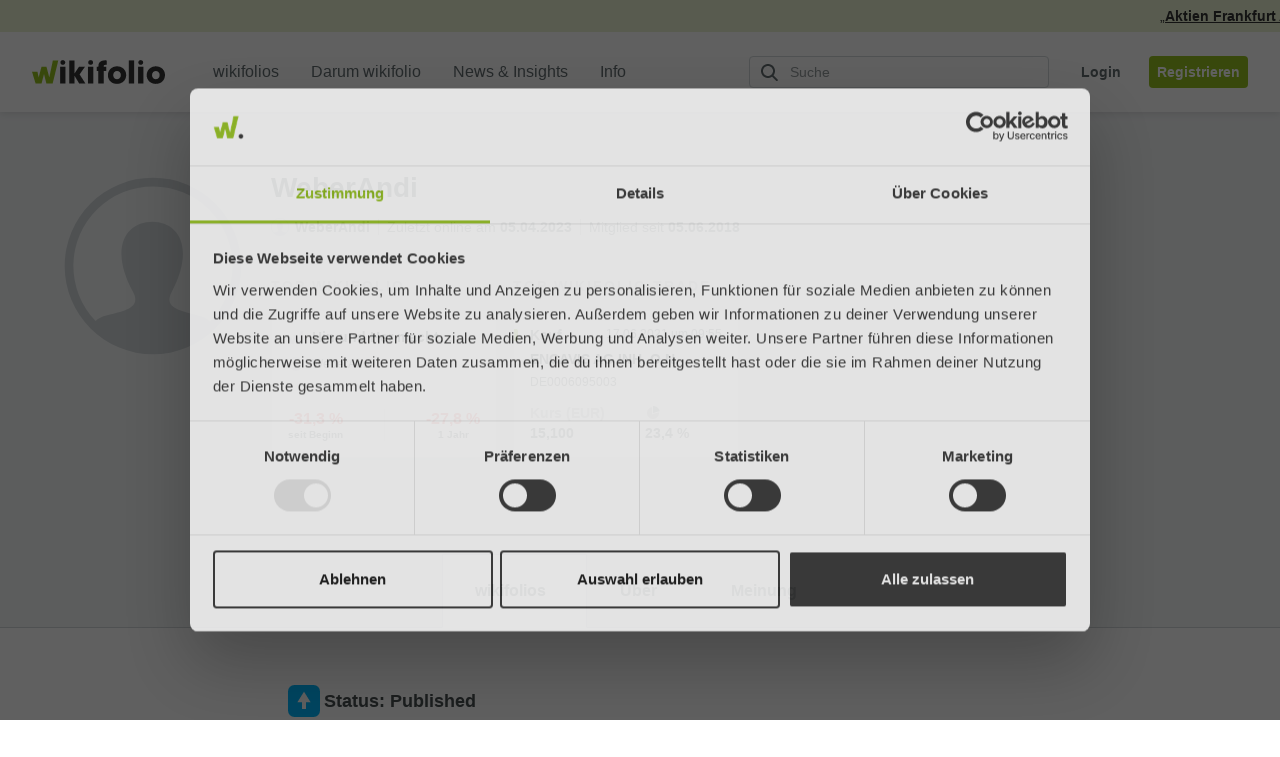

--- FILE ---
content_type: text/html; charset=utf-8
request_url: https://www.wikifolio.com/de/at/p/weberandi
body_size: 10240
content:



<!DOCTYPE html>
<html lang="de" dir="ltr">
<head>
        <link rel="alternate" type="application/rss+xml" title="RSS Feed" href="/de/at/blog/rss" />

    <meta charset="utf-8">
    <meta http-equiv="X-UA-Compatible" content="IE=edge">
    <meta name="format-detection" content="telephone=no">
    <meta name="version" content="1.0.0.0" />


    <meta name="viewport" content="width=device-width, initial-scale=1">
    <meta name="description" content="WeberAndi ist seit 2018 wikifolio Trader und verfügt über insgesamt 1 wikifolio. Erfahre hier mehr über WeberAndi!">
        
    <meta property="og:title" content="WeberAndi" />
    <meta property="og:description" content="WeberAndi ist seit 2018 wikifolio Trader und verf&#252;gt &#252;ber insgesamt 1 wikifolio. Erfahre hier mehr &#252;ber WeberAndi!" />
    <meta property="og:url" content="http://www.wikifolio.com/de/at/p/weberandi">
    <meta name="twitter:card" content="summary_large_image">
    <meta property="og:site_name" content="wikifolio.com">
    <meta property="og:type" content="profile" />
    <meta property="profile:first_name"/>
    <meta property="profile:last_name"/>
    <meta property="profile:username" content="WeberAndi"/>


    <meta property="og:image" content="https://wikifoliostorage.blob.core.windows.net/prod-cms-media/627827/og-image-1200x627-traderprofile-share-v4-1.png" />

        <link rel="canonical" href="https://www.wikifolio.com/de/de/p/weberandi" />

        <link rel="alternate" href="https://www.wikifolio.com/de/at/p/weberandi" hreflang="de-at" />
        <link rel="alternate" href="https://www.wikifolio.com/de/ch/p/weberandi" hreflang="de-ch" />
        <link rel="alternate" href="https://www.wikifolio.com/de/de/p/weberandi" hreflang="de-de" />
        <link rel="alternate" href="https://www.wikifolio.com/en/int/p/weberandi" hreflang="en" />

    <title>WeberAndi - Trader | wikifolio.com</title>

    <!-- Icons -->
    <link rel="shortcut icon" href="/Content/Images/wikifolio_favicon.ico?v=1.0.0.0" />
    <link rel="icon" sizes="16x16" href="/Content/Images/favicon-16x16.png?v=1.0.0.0" />
    <link rel="icon" sizes="32x32" href="/Content/Images/favicon-32x32.png?v=1.0.0.0" />
    <link rel="icon" sizes="192x192" href="/Content/Images/android-chrome-192x192.png?v=L-Xb1N1Oj1ofsvPdN7PgdQ2" />
    <link rel="icon" sizes="512x512" href="/Content/Images/android-chrome-512x512.png?v=Hu-rCDZ-mF82N8LxhOfTRA2" />
    <link rel="apple-touch-icon" sizes="180x180" href="/Content/Images/apple-touch-icon.png?v=x3LqSYRKy67bd1RQuqc87g2" />
    <link rel="search" type="application/opensearchdescription+xml" title="Wikifolio" href="/umbraco/surface/opensearch/getxml" />

        <link rel="preconnect" href="https://wikifolio-cdn-a2haesccb4feabf3.z02.azurefd.net/" />
        <link rel="preconnect" href="https://wikifolio.imgix.net" />
        <link rel="preconnect" href="https://www.google-analytics.com" />
        <link rel="preconnect" href="https://www.googletagmanager.com" />
        <link rel="preconnect" href="https://wwww.google.com" />

    <link rel='stylesheet'  href='https://wikifolio-cdn-a2haesccb4feabf3.z02.azurefd.net/prod/tartarus/2.251.0/assets/wikifolio.css?v=2.251.0'>







    <script src='/bundles/scripts/wikifolio?v=61Jp0kIZeDyFTPn47RxqD2iywyC7V38jypEikIAzjSE1' defer></script>

    <script id='commonScript' src='https://wikifolio-cdn-a2haesccb4feabf3.z02.azurefd.net/prod/tartarus/2.251.0/assets/commons.bundle.js?v=2.251.0' defer></script>
    
</head>
<body class="js-nav--openable js-search--openable display-news-ticker">
    <noscript><iframe src="//www.googletagmanager.com/ns.html?id=GTM-WG63CJ" height="0" width="0" style="display: none; visibility: hidden"></iframe></noscript>
    <div class="js-spritesheets"></div>
    <div id="top"></div>
    <div id="page-content" class="">



<header class="c-header js-header js-nav--openable">
    <a class="c-skip-link" href="#main-content">
        Zum Inhalt springen
        <svg class="c-skip-link__arrow-icon">
            <use xlink:href="#icon-arrow-right" />
        </svg>
    </a>

        <div class="c-header__news_ticker js-news-ticker"></div>

    <div class="c-header__content">
        <div class="c-header__container">
            <a class="c-header__logo-link gtm-logo " href="/de/at/home" aria-label="wikifolio Financial Technologies">
                <svg class="c-header__logo ">
                        <use xlink:href="#icon-wf-logo"/>
                </svg>
            </a>
            <div class="c-header__sm-btn">
                <button class="c-btn-no-animation js-search-toggler gtm-header-action__search"
                    aria-controls="root-header-search" aria-expanded="false" aria-label="Suchfeld &#246;ffnen"
                    type="button">
                    <svg class="c-btn-no-animation__icon">
                        <use xlink:href="#icon-loupe" />
                    </svg>
                </button>
                <button class="c-btn-no-animation u-ml-1 js-mobile-menu gtm-header-action__burger"
                    aria-controls="root-nav-menu-sm" aria-expanded="false" aria-label="Benutzermen&#252; &#246;ffnen"
                    type="button" data-open-label="Benutzermen&#252; &#246;ffnen" data-close-label="Benutzermen&#252; schlie&#223;en">
                    <span class="c-btn-no-animation__icon c-hamburger js-nav--openable">
                        <span class="c-hamburger__bar"></span>
                        <span class="c-hamburger__bar"></span>
                        <span class="c-hamburger__bar"></span>
                    </span>
                </button>
            </div>
            <nav class="c-header__menu js-header__menu">
                
<ul class="c-nav-menu " role="menubar">
    <li class="c-nav-menu__item c-caret__wrapper"
        role="none" aria-haspopup=&quot;true&quot;>
            <span class="c-nav-menu__link  " role="menuitem">
                <span class="c-nav-menu__link-text">
                    wikifolios
                </span>
            </span>
            <ul class="c-nav-menu c-nav-menu--sub" role="menu">
                <li class="c-nav-menu__item c-nav-menu__item--sub" role="none">
                    <a class="c-nav-menu__link gtm-nav-menu__link  c-nav-menu__link--sub "
                        href="/de/at/l/alpha-fuer-alle" role="menuitem">
                        <span class="c-nav-menu__link-text">Alpha f&#252;r alle!</span>
                            <div class="c-tag c-tag--green c-tag--plain c-tag--no-event u-ml-1 u-plr-1">Neu</div>
                    </a>
                </li>
                <li class="c-nav-menu__item c-nav-menu__item--sub" role="none">
                    <a class="c-nav-menu__link gtm-nav-menu__link  c-nav-menu__link--sub "
                        href="/de/at/alle-wikifolios/uebersicht" role="menuitem">
                        <span class="c-nav-menu__link-text">Highlights</span>
                    </a>
                </li>
                <li class="c-nav-menu__item c-nav-menu__item--sub" role="none">
                    <a class="c-nav-menu__link gtm-nav-menu__link  c-nav-menu__link--sub "
                        href="/de/at/alle-wikifolios/suche" target="_self" role="menuitem">
                        <span class="c-nav-menu__link-text">Suche</span>
                    </a>
                </li>
            </ul>
    </li>
    <li class="c-nav-menu__item c-caret__wrapper"
        role="none" >
            <a class="c-nav-menu__link  c-nav-menu--main gtm-nav-menu__link   "
               href="/de/at/l/darum-wikifolio" role="menuitem">
                <span class="c-nav-menu__link-text">
                    Darum wikifolio
                 </span>
            </a>
    </li>
    <li class="c-nav-menu__item c-caret__wrapper"
        role="none" aria-haspopup=&quot;true&quot;>
            <span class="c-nav-menu__link  " role="menuitem">
                <span class="c-nav-menu__link-text">
                    News &amp; Insights
                </span>
            </span>
            <ul class="c-nav-menu c-nav-menu--sub" role="menu">
                <li class="c-nav-menu__item c-nav-menu__item--sub" role="none">
                    <a class="c-nav-menu__link gtm-nav-menu__link  c-nav-menu__link--sub "
                        href="https://wikifolio.app.link/wikifolio-app-navigation-download" role="menuitem">
                        <span class="c-nav-menu__link-text">Smart News App</span>
                            <div class="c-tag c-tag--green c-tag--plain c-tag--no-event u-ml-1 u-plr-1">Neu</div>
                    </a>
                </li>
                <li class="c-nav-menu__item c-nav-menu__item--sub" role="none">
                    <a class="c-nav-menu__link gtm-nav-menu__link  c-nav-menu__link--sub "
                        href="/de/at/blog/artikel" role="menuitem">
                        <span class="c-nav-menu__link-text">Blog</span>
                    </a>
                </li>
                <li class="c-nav-menu__item c-nav-menu__item--sub" role="none">
                    <a class="c-nav-menu__link gtm-nav-menu__link  c-nav-menu__link--sub "
                        href="/de/at/stock-insights" role="menuitem">
                        <span class="c-nav-menu__link-text">Aktien-Insights</span>
                    </a>
                </li>
                <li class="c-nav-menu__item c-nav-menu__item--sub" role="none">
                    <a class="c-nav-menu__link gtm-nav-menu__link  c-nav-menu__link--sub "
                        href="/de/at/l/research" role="menuitem">
                        <span class="c-nav-menu__link-text">Research</span>
                            <div class="c-tag c-tag--green c-tag--plain c-tag--no-event u-ml-1 u-plr-1">Neu</div>
                    </a>
                </li>
            </ul>
    </li>
    <li class="c-nav-menu__item c-caret__wrapper"
        role="none" aria-haspopup=&quot;true&quot;>
            <span class="c-nav-menu__link  " role="menuitem">
                <span class="c-nav-menu__link-text">
                    Info
                </span>
            </span>
            <ul class="c-nav-menu c-nav-menu--sub" role="menu">
                <li class="c-nav-menu__item c-nav-menu__item--sub" role="none">
                    <a class="c-nav-menu__link gtm-nav-menu__link  c-nav-menu__link--sub "
                        href="/de/at/wie-investieren/so-funktionierts" target="_blank" role="menuitem">
                        <span class="c-nav-menu__link-text">Hilfecenter</span>
                    </a>
                </li>
                <li class="c-nav-menu__item c-nav-menu__item--sub" role="none">
                    <a class="c-nav-menu__link gtm-nav-menu__link  c-nav-menu__link--sub "
                        href="/de/at/l/events-und-termine" role="menuitem">
                        <span class="c-nav-menu__link-text">Events und Termine</span>
                            <div class="c-tag c-tag--green c-tag--plain c-tag--no-event u-ml-1 u-plr-1">Neu</div>
                    </a>
                </li>
                <li class="c-nav-menu__item c-nav-menu__item--sub" role="none">
                    <a class="c-nav-menu__link gtm-nav-menu__link  c-nav-menu__link--sub "
                        href="/de/at/legal/kontakt" role="menuitem">
                        <span class="c-nav-menu__link-text">Kontakt</span>
                    </a>
                </li>
            </ul>
    </li>
</ul>

            </nav>
            <div class="c-header__action hidden-xs hidden-sm">
                <div class="c-header-action">
    <button class="c-btn c-btn-link c-btn-link--grey-fossil hidden-lg js-search-toggler gtm-header-action__search" aria-controls="root-header-search" aria-expanded="false" aria-label="Suchfeld &#246;ffnen" type="button">
        <svg class="c-btn__icon">
            <use xlink:href="#icon-loupe"></use>
        </svg>
    </button>
    <div id="root-search-autocomplete" class="c-header-action__visible-search hidden-md" data-placeholder="Suche" data-hintplaceholder=""></div>
    <div>
<button class="c-btn c-btn-link c-btn-link--grey-fossil js-login-button u-ml-3 gtm-nav-menu__login">
    <span class="c-btn__label">
        Login
    </span>
</button>
<a class="c-btn c-btn-full c-btn-full--green u-ml-2 gtm-nav-menu__link" href="/de/at/account/registrierung?urlref=%2fde%2fat%2fp%2fweberandi">
    <span class="c-btn__label">
        Registrieren
    </span>
</a>
    </div>
</div>

            </div>
        </div>
        <div id="root-header-search" class="c-header-search js-search--openable">
    <div id="root-search" class="u-fx-grow"></div>
    <button class="c-btn c-btn--lg c-btn-hidden c-btn-hidden--green u-mlr-0 hidden-md hidden-lg u-fx-no-shrink js-search-toggler" aria-controls="root-header-search" aria-expanded="false">
        <span class="c-btn__label">Abbrechen</span>
    </button>
    <div class="visible-md-block c-header-search__link">
        <a class="c-arrow-link c-arrow-link--green u-fw-sb" href="/de/at/alle-wikifolios/suche">
            <span class="c-arrow-link__text">Alle wikifolios</span>
            <span class="c-arrow-link__icon">
                <svg class="u-arrow-circle u-arrow-circle--stroke">
                    <use xlink:href="#icon-arrow-circle"></use>
                </svg>
            </span>
        </a>
    </div>
    <button class="c-btn c-btn-hidden c-btn-hidden--grey-ash u-mlr-0 visible-md-block u-fx-no-shrink js-search-toggler" aria-label="Abbrechen" aria-controls="root-header-search" aria-expanded="false">
        <svg class="c-btn__icon">
            <use xlink:href="#icon-cross"/>
        </svg>
    </button>
</div>


    </div>
</header>

<div class="c-nav-overlay js-nav--openable" id="root-nav-menu-sm">
    <div class="c-nav-overlay__menu js-header__menu-sm">
        <div class="c-nav-menu-sm js-nav--openable" role="menubar">
        <div class="accordion-item c-nav-menu-sm__accordion-nav-item" role="menuitem" >
          <div class="accordion-header c-nav-menu-sm__accordion-nav-header collapsed" data-toggle="collapse" data-href="/de/at/alle-wikifolios/uebersicht" href="#nav-link-0">

                <span class="accordion-heading">
                    wikifolios
                </span>
                <svg class="c-nav-menu-sm__link-icon c-caret c-caret--sm u-c-grey-fossil u-ml-1">
                    <use xlink:href="#icon-caret-new"></use>
                </svg>
          </div>
          <div id="nav-link-0" class="accordion-collapse collapse c-nav-menu-sm--sub">
                <ul class="c-nav-menu-sm " role="menu">

                        <li class="c-nav-menu-sm__item c-nav-menu-sm__item--sub" role="menuitem">
                            <a class="c-nav-menu-sm__link gtm-nav-menu__link  c-nav-menu-sm__link--sub "
                    href="/de/at/l/alpha-fuer-alle">
                                <span class="c-nav-menu-sm__link-text">Alpha f&#252;r alle!</span>
                                    <div class="c-tag c-tag--green c-tag--plain c-tag--no-event u-ml-1 u-plr-1">Neu</div>
                            </a>
                        </li>
                        <li class="c-nav-menu-sm__item c-nav-menu-sm__item--sub" role="menuitem">
                            <a class="c-nav-menu-sm__link gtm-nav-menu__link  c-nav-menu-sm__link--sub "
                    href="/de/at/alle-wikifolios/uebersicht">
                                <span class="c-nav-menu-sm__link-text">Highlights</span>
                            </a>
                        </li>
                        <li class="c-nav-menu-sm__item c-nav-menu-sm__item--sub" role="menuitem">
                            <a class="c-nav-menu-sm__link gtm-nav-menu__link  c-nav-menu-sm__link--sub "
                    href="/de/at/alle-wikifolios/suche">
                                <span class="c-nav-menu-sm__link-text">Suche</span>
                            </a>
                        </li>
                </ul>
            </div>
        </div>
        <div class="accordion-item c-nav-menu-sm__accordion-nav-item" role="menuitem" >
          <div class="accordion-header c-nav-menu-sm__accordion-nav-header collapsed" data-toggle="" data-href="/de/at/l/darum-wikifolio" href="#nav-link-1">

                <a class="gtm-nav-menu__link  "
                    href="/de/at/l/darum-wikifolio">
                    <span class="c-nav-menu-sm__link-text">
                     Darum wikifolio
                    </span>
                </a>
          </div>
          <div id="nav-link-1" class="accordion-collapse collapse c-nav-menu-sm--sub">
            </div>
        </div>
        <div class="accordion-item c-nav-menu-sm__accordion-nav-item" role="menuitem" >
          <div class="accordion-header c-nav-menu-sm__accordion-nav-header collapsed" data-toggle="collapse" data-href="/de/at/blog/artikel" href="#nav-link-2">

                <span class="accordion-heading">
                    News &amp; Insights
                </span>
                <svg class="c-nav-menu-sm__link-icon c-caret c-caret--sm u-c-grey-fossil u-ml-1">
                    <use xlink:href="#icon-caret-new"></use>
                </svg>
          </div>
          <div id="nav-link-2" class="accordion-collapse collapse c-nav-menu-sm--sub">
                <ul class="c-nav-menu-sm " role="menu">

                        <li class="c-nav-menu-sm__item c-nav-menu-sm__item--sub" role="menuitem">
                            <a class="c-nav-menu-sm__link gtm-nav-menu__link  c-nav-menu-sm__link--sub "
                    href="https://wikifolio.app.link/wikifolio-app-navigation-download">
                                <span class="c-nav-menu-sm__link-text">Smart News App</span>
                                    <div class="c-tag c-tag--green c-tag--plain c-tag--no-event u-ml-1 u-plr-1">Neu</div>
                            </a>
                        </li>
                        <li class="c-nav-menu-sm__item c-nav-menu-sm__item--sub" role="menuitem">
                            <a class="c-nav-menu-sm__link gtm-nav-menu__link  c-nav-menu-sm__link--sub "
                    href="/de/at/blog/artikel">
                                <span class="c-nav-menu-sm__link-text">Blog</span>
                            </a>
                        </li>
                        <li class="c-nav-menu-sm__item c-nav-menu-sm__item--sub" role="menuitem">
                            <a class="c-nav-menu-sm__link gtm-nav-menu__link  c-nav-menu-sm__link--sub "
                    href="/de/at/stock-insights">
                                <span class="c-nav-menu-sm__link-text">Aktien-Insights</span>
                            </a>
                        </li>
                        <li class="c-nav-menu-sm__item c-nav-menu-sm__item--sub" role="menuitem">
                            <a class="c-nav-menu-sm__link gtm-nav-menu__link  c-nav-menu-sm__link--sub "
                    href="/de/at/l/research">
                                <span class="c-nav-menu-sm__link-text">Research</span>
                                    <div class="c-tag c-tag--green c-tag--plain c-tag--no-event u-ml-1 u-plr-1">Neu</div>
                            </a>
                        </li>
                </ul>
            </div>
        </div>
        <div class="accordion-item c-nav-menu-sm__accordion-nav-item" role="menuitem" >
          <div class="accordion-header c-nav-menu-sm__accordion-nav-header collapsed" data-toggle="collapse" data-href="/de/at/hilfe" href="#nav-link-3">

                <span class="accordion-heading">
                    Info
                </span>
                <svg class="c-nav-menu-sm__link-icon c-caret c-caret--sm u-c-grey-fossil u-ml-1">
                    <use xlink:href="#icon-caret-new"></use>
                </svg>
          </div>
          <div id="nav-link-3" class="accordion-collapse collapse c-nav-menu-sm--sub">
                <ul class="c-nav-menu-sm " role="menu">

                        <li class="c-nav-menu-sm__item c-nav-menu-sm__item--sub" role="menuitem">
                            <a class="c-nav-menu-sm__link gtm-nav-menu__link  c-nav-menu-sm__link--sub "
                    href="/de/at/wie-investieren/so-funktionierts">
                                <span class="c-nav-menu-sm__link-text">Hilfecenter</span>
                            </a>
                        </li>
                        <li class="c-nav-menu-sm__item c-nav-menu-sm__item--sub" role="menuitem">
                            <a class="c-nav-menu-sm__link gtm-nav-menu__link  c-nav-menu-sm__link--sub "
                    href="/de/at/l/events-und-termine">
                                <span class="c-nav-menu-sm__link-text">Events und Termine</span>
                                    <div class="c-tag c-tag--green c-tag--plain c-tag--no-event u-ml-1 u-plr-1">Neu</div>
                            </a>
                        </li>
                        <li class="c-nav-menu-sm__item c-nav-menu-sm__item--sub" role="menuitem">
                            <a class="c-nav-menu-sm__link gtm-nav-menu__link  c-nav-menu-sm__link--sub "
                    href="/de/at/legal/kontakt">
                                <span class="c-nav-menu-sm__link-text">Kontakt</span>
                            </a>
                        </li>
                </ul>
            </div>
        </div>
</div>

    </div>
    <div class="c-nav-overlay__footer">
            <button class="c-btn c-btn--lg c-btn--full-width c-btn-ghost c-btn-ghost--green c-nav-overlay__footer-btn js-login-button gtm-nav-menu__login">
                <span class="c-btn__label">Login</span>
            </button>
            <a href="/de/at/account/registrierung?urlref=%2fde%2fat%2fp%2fweberandi" class="c-btn c-btn--lg c-btn--full-width c-btn-full c-btn-full--green c-nav-overlay__footer-btn gtm-nav-menu__link">
                <span class="c-btn__label">Registrieren</span>
            </a>
    </div>
</div>

<div class="c-search-overlay js-search--openable">
    <div class="text-center">
        <a href="/de/at/alle-wikifolios/suche" class="c-btn c-btn-full c-btn-full--green">
            <span class="c-btn__label">Alle wikifolios</span>
        </a>
    </div>
</div>

        <main id="main-content" class="o-content   ">
            <div class="js-toast__area"></div>
            <div class="js-comparer-msg c-comparer-msg
                 
                 
                 c-comparer-msg--closed">
            </div>
            




<div class="c-trader-profile c-trader-profile--logged-out">
    <section class="c-trader-profile__header">
        <header class="container c-trader-profile__header-information">
                <svg class="c-trader-profile__svg-avatar c-trader-profile__avatar-holder">
                    <use xlink:href="#icon-profile"></use>
                </svg>
            <div class="c-trader-profile u-w100">
                <div class="row">
                    <div class="col-xs-12">
                        <h1 class="c-trader-profile__fullname">
                            WeberAndi
                        </h1>
                        <ul class="c-trader-profile__trader-info-list">
                            <li class="c-trader-profile__trader-info-item">
                                    <div class="c-trader-name c-trader-profile__nickname">
        <svg class="c-trader-name__icon">
            <use xlink:href="#icon-profile" />
        </svg>
        <span class="c-trader-name__text">WeberAndi</span>
    </div>


                            </li>
                                                            <li class="c-trader-profile__trader-info-item">
                                    <span>Zuletzt online am <span class="u-fw-sb">05.04.2023</span></span>
                                </li>
                                                            <li class="c-trader-profile__trader-info-item">
                                    <span>Mitglied seit <span class="u-fw-sb">05.06.2018</span></span>
                                </li>
                        </ul>
                    </div>
                </div>
            </div>
        </header>

        <div class="container c-trader-profile__trader-data">
                <div class="c-trader-profile__activity-cards">
                    


<article class="c-activity-cards js-activity-card-slider__container">
    <ul class="c-activity-cards__list c-activity-cards__list--2 js-activity-cards">

            <li class="c-activity-cards__list-item">
                <h2 class="c-activity-cards__item-header">
                    Top wikifolio
                </h2>

                <div class="c-activity-cards__item-content">
                    <article class="c-wikifolio-card c-card c-wikifolio-card--profile-wikifolio-card">
    <a class="c-wikifolio-card__card-url gtm-traderprofile-headercard-topwikifolio" href="/de/at/w/wf00huhmtv" target="_self">
        <header class="c-wikifolio-card__wf-name">
            <h2 class="c-icon-name c-wikifolio-card__wf-name-text u-mb-1">
                <svg class="c-icon-name__icon">
                    <use xlink:href="#icon-wf"></use>
                </svg>

                <span class="c-icon-name__text u-fw-sb ">
                    Hin und Her macht Taschen voll
                </span>
            </h2>

                <h3 class="c-wikifolio-card__trader-name c-trader-name">
                    <svg class="c-trader-name__icon"><use xlink:href="#icon-profile"></use></svg>
                    <span class="c-trader-name__text u-fw-n u-bl">
                        WeberAndi
                    </span>
                </h3>
        </header>

        <div class="c-wikifolio-card__key-figures">
            <div class="c-link c-underlying-card__link">
                <ul class="c-underlying-card__key-figures-table c-link__inner">
<li class="c-ranking-item u-negative c-underlying-card__performance-ranking">
    <div class="c-ranking-item__inner">
        <div class="c-ranking-item__value">-31,3 %</div>
        <div class="c-ranking-item__label">
            seit Beginn
        </div>
    </div>
</li>

<li class="c-ranking-item u-negative c-underlying-card__performance-ranking c-wikifolio-card__second-performance">
    <div class="c-ranking-item__inner">
        <div class="c-ranking-item__value">-27,8 %</div>
        <div class="c-ranking-item__label">
            1 Jahr
        </div>
    </div>
</li>
                </ul>
            </div>
        </div>
    </a>
</article>

                </div>
            </li>
                <li class="c-activity-cards__list-item">
                    <h2 class="c-activity-cards__item-header">
                        TOP WIKIFOLIO TRADE
                    </h2>


                    <ul class="c-activity-cards__item-content">
                        


<li class="c-wfactivities__item c-wfactivities__item--nohead c-activity-cards__list-item c-wfactivities--profile-trade-card">
    <a data-index="3" class="c-wfactivities__card c-wfactivities__hover-card c-wfactivities__hover-card c-link js-tab__anchor-link c-card gtm-traderprofile-headercard-trade"
       href="#" data-anchor-href="content-section">
        <div class="c-wfactivities__trade-title c-wfactivities__trade-title--buy">
                Kauf

            <span class="c-wfactivities__date">
                17.06.2021 um 09:55
            </span>
        </div>
        <div class="c-wfactivities__underlying">ENCAVIS AG  INH. O.N.</div>
        <div class="c-wfactivities__isin">DE0006095003</div>
        <div class="c-wfactivities__trade-detail">
            <span class="c-wfactivities__trade-item">
                <span class="c-wfactivities__trade-label">
                    Kurs

                        <span>(EUR)</span>
                </span>
                <span class="c-wfactivities__trade-value">

                    15,100
                </span>
            </span>
                <span class="c-wfactivities__trade-item">
                    <span class="c-wfactivities__trade-label"
                           data-toggle="tooltip" data-html="true" data-trigger="manual" data-container="body" data-placement="top" title="<div class=' wikifolio-tooltip-icon'></div>
                <div class='wikifolio-tooltip-text'>Gewichtung</div>" >
                        <svg class="c-wfactivities__trade-icon">
                            <use xlink:href="#icon-portion" />
                        </svg>
                    </span>
                    <span class="c-wfactivities__trade-value">23,4 %</span>
                </span>
        </div>
    </a>
</li>


                    </ul>
                </li>

    </ul>
</article>
                </div>

        </div>
    </section>

    <div class="c-trader-profile__tabs js-trader-profile__tabs">
        <nav class="c-trader-profile__tabs-container">
            <div class="c-navigation-tabs c-navigation-tabs--box-tabs c-trader-profile__navigation">
                <div class="c-navigation-tabs__item c-navigation-tabs__item--active">
                    <span class="c-navigation-tabs__item-title c-trader-profile__tab">wikifolios</span>
                </div>
                <div class="c-navigation-tabs__item">
                    <span class="c-navigation-tabs__item-title c-trader-profile__tab">&#220;ber</span>
                </div>
                <div class="c-navigation-tabs__item">
                </div>
            </div>
        </nav>
        <div class="c-trader-profile__tab-content hidden">
            <div class="c-trader-profile__tab-details">

<div class="c-trader-about">

    <div class="c-trader-about__description js-trader-description">
        Meine ersten Handelserfahrungen hatte ich im Jahr 2016 mit Valueinvesting. Für 4 Jahre habe ich damit aber an der Börse kaum einen Blumentopf gewonnen.
Das hat sich Mitte 2020 geändert, als ich, beeindruckt von der Antizipationsfähigkeit einiger Chartanalysten und den geringen Drawdowns ihrer Depots während des Crashs deren Handelsansatz für mich entdeckt habe. 
Hierdurch kann ich auch viel mehr als bei der Fundamentalanalyse von Unternehmen meine Stärken als Psychologe ausspielen und mit meinem Privatdepot (auch gegenüber dem seitdem vorherrschenden Bullenmarkt) so weit eine gute Überrendite erwirtschaften. Insbesondere hat mir geholfen, meine eigenen vorherrschenden Stimmungen (Euphorie/Gier vs Angst) zu reflektieren und in Bezug auf das vorherrschende Marktsentiment zu setzen. Dadurch konnte ich mich bei meinen Anlageentscheidungen etwas freier von diesen Gefühlslagen machen, die sich stets in „kluge Gedanken“ hüllen und die Performance von jedem torpedieren, der am Markt unterwegs ist.
        <span class="c-trader-about__description-show-more js-dotdotdot__show-more">
            mehr anzeigen
        </span>
    </div>

    <hr class="c-trader-about__hr" />


    <section class="c-trader-about__experience">
        <div class="c-trader-about__experience-list">
            <h3 class="c-trader-about__header-title u-mb-2">
                <p>Handelserfahrung</p>
            </h3>

                    <div class="c-trader-about__risk-item u-ptb-2 u-fs-l u-fx u-fx-a--justify">
                        <span class="u-fw-sb c-trader-about__risk-item-label">
                            Risikoklasse 1:&nbsp;
                        </span>
                            <span>
                                3 oder mehr Jahre
                            </span>
                    </div>
                    <div class="c-trader-about__risk-item u-ptb-2 u-fs-l u-fx u-fx-a--justify">
                        <span class="u-fw-sb c-trader-about__risk-item-label">
                            Risikoklasse 2:&nbsp;
                        </span>
                            <span>
                                1 bis 3 Jahre
                            </span>
                    </div>
                    <div class="c-trader-about__risk-item u-ptb-2 u-fs-l u-fx u-fx-a--justify">
                        <span class="u-fw-sb c-trader-about__risk-item-label">
                            Risikoklasse 3:&nbsp;
                        </span>
                            <span>
                                3 oder mehr Jahre
                            </span>
                    </div>
                    <div class="c-trader-about__risk-item u-ptb-2 u-fs-l u-fx u-fx-a--justify">
                        <span class="u-fw-sb c-trader-about__risk-item-label">
                            Risikoklasse 4:&nbsp;
                        </span>
                            <span>
                                1 bis 3 Jahre
                            </span>
                    </div>
                    <div class="c-trader-about__risk-item u-ptb-2 u-fs-l u-fx u-fx-a--justify">
                        <span class="u-fw-sb c-trader-about__risk-item-label">
                            Risikoklasse 5:&nbsp;
                        </span>
                            <span>
                                1 bis 3 Jahre
                            </span>
                    </div>
        </div>

    </section>
    <hr class="c-trader-about__hr" />
</div>
</div>
        </div>
    </div>
</div>


        </main>
        <div class="js-wfmodal"></div>

            <footer class="o-footer">
    <div class="c-contact-footer">
        <div class="container">
            <div class="c-contact-footer__wrapper">
                <span class="c-contact-footer__description visible-lg">
                    Fragen? Besuche das Hilfecenter oder kontaktiere uns:
                </span>
                <div class="c-contact-footer__link-wrapper">
                    <a class="c-contact-footer__contact c-contact-footer__link gtm-phone" href="tel:+4372030381270">
                        <svg class="c-contact-footer__contact-icon"><use xlink:href="#icon-phone" /></svg>
                        <span class="c-contact-footer__contact-text">+43 (0) 720 303 812 70</span>
                    </a>
                    <a class="c-contact-footer__contact c-contact-footer__link gtm-contact__mail" href="mailto:service@wikifolio.com">
                        <svg class="c-contact-footer__contact-icon"><use xlink:href="#icon-mail" /></svg>
                        <span class="c-contact-footer__contact-text">service@wikifolio.com</span>
                    </a>
                </div>
            </div>
        </div>
    </div>
    <div class="c-footer">
        <div class="container">
            <div class="c-footer__wrapper">
                <div class="c-footer__link-wrapper--all">
                <div class="c-footer__link-wrapper--left">
                    <div class="c-footer__list-container c-footer__list-container--wikifolio">
                        <h4 class="c-footer__list-headline">
                            Entdecke
                        </h4>
                        <ul class="c-footer__list">
                                <li>
                                    <a class="c-footer__link" href="/de/at/alle-wikifolios/uebersicht" target="_self">Aktuelle wikifolios</a>
                                </li>
                                <li>
                                    <a class="c-footer__link" href="/de/at/blog/artikel" target="_self">Investmenttrends</a>
                                </li>
                                <li>
                                    <a class="c-footer__link" href="/de/at/die-wikifolio-trader">wikifolio Trader</a>
                                </li>
                                <li>
                                    <a class="c-footer__link" href="/de/at/l/newsletter-abonnieren">wikifolio Newsletter</a>
                                </li>
                        </ul>
                    </div>
                    <div class="c-footer__list-container c-footer__list-container--help">
                        <h4 class="c-footer__list-headline">
                            Hilfe
                        </h4>
                        <ul class="c-footer__list">
                                <li>
                                    <a class="c-footer__link" href="/de/at/wie-investieren/so-funktionierts" target="_blank">Hilfecenter</a>
                                </li>
                                <li>
                                    <a class="c-footer__link" href="/de/at/legal/kontakt" target="_self">Kontakt</a>
                                </li>
                                <li>
                                    <a class="c-footer__link" href="/de/at/l/darum-wikifolio">Darum wikifolio</a>
                                </li>
                                <li>
                                    <a class="c-footer__link" href="/de/at/l/mh/brokervergleich">Brokervergleich</a>
                                </li>
                        </ul>
                    </div>
                </div>
                    <div class="c-footer__link-wrapper--right">
                        <div class="c-footer__list-container">
                            <h4 class="c-footer__list-headline">
                                wikifolio
                            </h4>
                            <ul class="c-footer__list">
                                    <li>
                                        <a class="c-footer__link" href="/de/at/ueber-wikifolio">&#220;ber uns</a>
                                    </li>
                                    <li>
                                        <a class="c-footer__link" href="/de/at/ueber-wikifolio/jobs" target="_self">Jobs</a>
                                    </li>
                                    <li>
                                        <a class="c-footer__link" href="/de/at/ueber-wikifolio/presse" target="_self">Presse</a>
                                    </li>
                                    <li>
                                        <a class="c-footer__link" href="/de/at/ueber-wikifolio/partner" target="_self">Partner</a>
                                    </li>
                                    <li>
                                        <a class="c-footer__link" href="/de/at/l/affiliate-partner">Affiliate Programm</a>
                                    </li>
                            </ul>
                        </div>
                    </div>
                </div>
                <div class="c-footer__right">
                        <div class="c-footer__icon-wrapper">
                            <a class="c-footer__icon-link gtm-footer__social-icon" href="https://www.facebook.com/wikifolio" target="_blank" rel="noreferrer noopener" aria-label="Folge uns auf Facebook">
                                <svg width="24" height="24"><use xlink:href="#icon-facebook"/></svg>
                            </a>
                            <a class="c-footer__icon-link gtm-footer__social-icon" href="https://twitter.com/wikifolio" target="_blank" rel="noreferrer noopener" aria-label="Folge uns auf X">
                                <svg width="24" height="24"><use xlink:href="#icon-twitter"/></svg>
                            </a>
                            <a class="c-footer__icon-link gtm-footer__social-icon" href="https://www.instagram.com/wikifolio/" target="_blank" rel="noreferrer noopener" aria-label="Folge uns auf Instagram">
                                <svg width="24" height="24"><use xlink:href="#icon-instagram"/></svg>
                            </a>
                            <a class="c-footer__icon-link gtm-footer__social-icon" href="https://www.youtube.com/user/wikifoliocom" target="_blank" rel="noreferrer noopener" aria-label="Abonniere uns auf Youtube">
                                <svg width="24" height="24"><use xlink:href="#icon-youtube"/></svg>
                            </a>
                            <a class="c-footer__icon-link gtm-footer__social-icon" href="https://at.linkedin.com/company/wikifolio-financial-technologies-gmbh" target="_blank" rel="noreferrer noopener" aria-label="Folge uns auf LinkedIn">
                                <svg width="24" height="24"><use xlink:href="#icon-linkedin"/></svg>
                            </a>
                        </div>
                </div>
            </div>
        </div>
    </div>
    <div class="c-bottom-footer">
            <div class="container">
                <div class="c-bottom-footer__wrapper">

                    <a class="c-bottom-footer__collateralization" href="https://help.wikifolio.com/article/86-wie-sicher-sind-investitionen-in-wikifolio-zertifikate" target="_blank">
                        <span class="c-bottom-footer__collateralization-text">
                            wikifolio-Zertifikate sind besichert
                        </span>
                        <span class="c-bottom-footer__collateralization-icon">
                            <svg class="u-arrow-circle" viewBox="0 0 16 16" width="16" height="16">
  <g fill="none" fill-rule="evenodd">
    <circle cx="8" cy="8" r="8" />
    <polyline stroke="#FFF" stroke-linecap="round" stroke-width="1.5" points="7 5 10 8 7 11"/>
  </g>
</svg>

                        </span>
                    </a>
                </div>
            </div>
        <div class="container">
            <div class="c-bottom-footer__wrapper">
                <span class="c-bottom-footer__copyright">&#169; 2026 wikifolio Financial Technologies AG</span>
                <span class="c-bottom-footer__right">
                    <span class="c-bottom-footer__links">
                            <a class="c-bottom-footer__link" href="/de/at/legal/agb">AGB</a>
                            <a class="c-bottom-footer__link" href="/de/at/legal/impressum" target="_self">Impressum</a>
                            <a class="c-bottom-footer__link" href="/de/at/legal/disclaimer" target="_self">Datenschutz</a>
                            <a class="c-bottom-footer__link" href="/de/at/legal/cookiedeclaration">Cookie-Erkl&#228;rung</a>
                    </span>
                    <span class="c-bottom-footer__localization-modes">
                        <span class="c-bottom-footer__country">
                            <select class="c-bottom-footer__select pull-right selectpicker dropup c-bottom-footer__select--flex js-countrymode-select" data-dropup-auto="false" data-on-render-selected="at">
                                    <option 
                                        data-country="de" data-language="de"
                                        value="de"
                                        data-content="<span class='c-bottom-footer__flag c-flag--de'></span>Deutschland">
                                        Deutschland
                                    </option>
                                    <option selected
                                        data-country="at" data-language="de"
                                        value="at"
                                        data-content="<span class='c-bottom-footer__flag c-flag--at'></span>&#214;sterreich">
                                        &#214;sterreich
                                    </option>
                                    <option 
                                        data-country="ch" data-language="de"
                                        value="ch"
                                        data-content="<span class='c-bottom-footer__flag c-flag--ch'></span>Schweiz">
                                        Schweiz
                                    </option>
                                    <option 
                                        data-country="int" data-language="en"
                                        value="int"
                                        data-content="<span class='c-bottom-footer__flag c-flag--int'></span>International">
                                        International
                                    </option>
                            </select>
                        </span>
                            <span class="c-bottom-footer__currency">
                                <select class="c-bottom-footer__select pull-right selectpicker dropup c-bottom-footer__select--flex js-currencymode-select" data-dropup-auto="false" data-on-render-selected="EUR">
                                        <option selected
                                                data-currency="EUR"
                                                value="EUR"
                                                data-content="EUR">
                                                EUR
                                        </option>
                                        <option 
                                                data-currency="CHF"
                                                value="CHF"
                                                data-content="CHF">
                                                CHF
                                        </option>
                                </select>
                            </span>
                    </span>
                </span>
            </div>
        </div>
    </div>

            </footer>
        <div>
            <div id="trade-dialog-container"></div>
        </div>

    </div>

    <script id="global-data" type="text/json">{"gtmData":{"gtmId":"GTM-WG63CJ","userId":"","userSegment":null,"traderLifecyclePosition":0,"customerLifecyclePosition":0,"countryMode":null,"languageMode":"de","wikifolio":null,"userData":{"sha256_email_address":""}},"country":"at","language":"de","currency":"EUR","disclaimer":null,"loggedIn":false,"userSegment":0,"userData":null,"staticRoutes":{"watchlist":"/de/at/watchlist/bearbeiten","watchlistPreLogin":"/de/at/watchlist","riskReturnSearch":"/de/at/alle-wikifolios/suche","myWikifolios":"/de/at/meine-wikifolios","comparer":"/de/at/alle-wikifolios/vergleich","forgotPassword":"/de/at/account/passwort-vergessen"},"isVwoEnabled":false,"isApplicationInsightsEnabled":false,"applicationInsightsKey":""}</script>
    <script  src='https://wikifolio-cdn-a2haesccb4feabf3.z02.azurefd.net/prod/tartarus/2.251.0/assets/layout.bundle.js?v=2.251.0' defer></script>


    <script id="page-data" type="text/json">{"nickname":"WeberAndi","commentArea":{"registerLink":{"name":"Registrieren","target":"_self","type":0,"udi":"umb://document/50c2a641f3cd403cb8a5a2816527af52","url":"/de/at/account/registrierung"},"numberOfCommentsPerPage":5,"emptyHeadline":"Noch keine Kommentare verfügbar.","emptyDescription":"Dieser Trader hat noch keine Kommentare erstellt."},"sharedComment":null,"sharedCommentError":false}</script>
    <script  src='https://wikifolio-cdn-a2haesccb4feabf3.z02.azurefd.net/prod/tartarus/2.251.0/assets/wfprofile.bundle.js?v=2.251.0' defer></script>

</body>
</html>